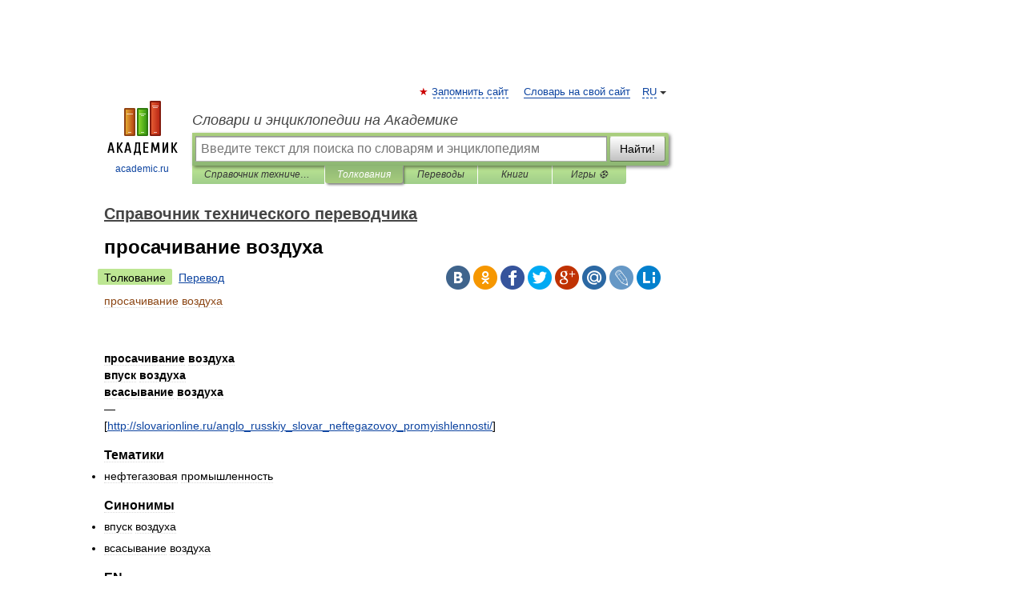

--- FILE ---
content_type: application/javascript; charset=utf-8
request_url: https://fundingchoicesmessages.google.com/f/AGSKWxUczmlmUJj46yHzVM6xxH_CvthE858oVqEtsH8LRRXLwfdlRUmA03Sv93VzEYJ0ncWX-8JYyUc_K2iCf-H_cbrJbUk1hoxESp_LKlkNwd3ruqXZHvNn-DgqqcAgstYYDU3S6e56NXw6W4CeR4lHJ9_F-rRlLTqW61jciqJ2W-HuW6OBC--3hAflcjlZ/_.net/pfadj//ad_req./layer/ads..com/adx_/textad1.
body_size: -1285
content:
window['f3c0ae68-2f3f-4ec6-9c33-4114f3bfd352'] = true;